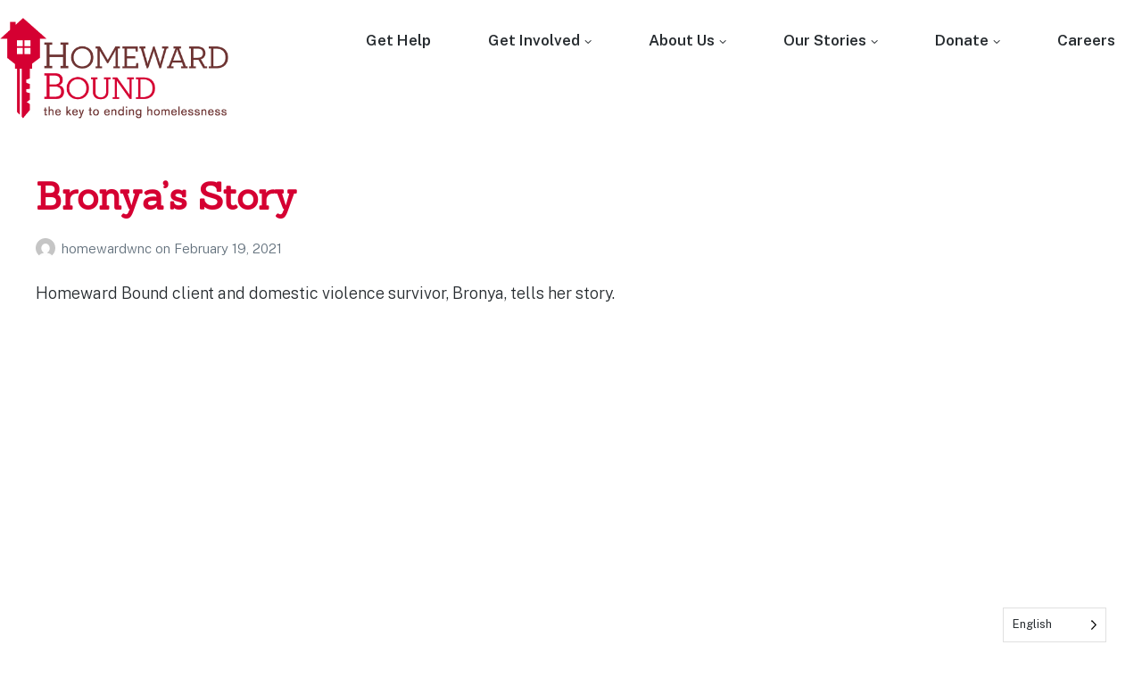

--- FILE ---
content_type: text/css
request_url: https://homewardboundwnc.org/wp-content/themes/homewardwnc_block/inc/fonts/css/font-style.css
body_size: 75
content:
/* latin-ext */
@font-face {
	font-family: "Public Sans";
	font-style: italic;
	font-weight: 100 900;
	font-display: swap;
	src: url(../webfonts/ps_le_i.woff2) format("woff2");
	unicode-range: U+0100-024F, U+0259, U+1E00-1EFF, U+2020, U+20A0-20AB, U+20AD-20CF, U+2113, U+2C60-2C7F, U+A720-A7FF;
}

/* latin */
@font-face {
	font-family: "Public Sans";
	font-style: italic;
	font-weight: 100 900;
	font-display: swap;
	src: url(../webfonts/ps_l_i.woff2) format("woff2");
	unicode-range: U+0000-00FF, U+0131, U+0152-0153, U+02BB-02BC, U+02C6, U+02DA, U+02DC, U+2000-206F, U+2074, U+20AC, U+2122, U+2191, U+2193, U+2212, U+2215, U+FEFF, U+FFFD;
}

/* latin-ext */
@font-face {
	font-family: "Public Sans";
	font-style: normal;
	font-weight: 100 900;
	font-display: swap;
	src: url(../webfonts/ps_le_n.woff2) format("woff2");
	unicode-range: U+0100-024F, U+0259, U+1E00-1EFF, U+2020, U+20A0-20AB, U+20AD-20CF, U+2113, U+2C60-2C7F, U+A720-A7FF;
}

/* latin */
@font-face {
	font-family: "Public Sans";
	font-style: normal;
	font-weight: 100 900;
	font-display: swap;
	src: url(../webfonts/ps_l_n.woff2) format("woff2");
	unicode-range: U+0000-00FF, U+0131, U+0152-0153, U+02BB-02BC, U+02C6, U+02DA, U+02DC, U+2000-206F, U+2074, U+20AC, U+2122, U+2191, U+2193, U+2212, U+2215, U+FEFF, U+FFFD;
}

@font-face {
    font-family: 'sanchezitalic';
    src: url('../webfonts/sanchez-italic-webfont.woff2') format('woff2'),
         url('../webfonts/sanchez-italic-webfont.woff') format('woff');
    font-weight: normal;
    font-style: normal;

}

@font-face {
    font-family: 'sanchezregular';
    src: url('../webfonts/sanchez-regular-webfont.woff2') format('woff2'),
         url('../webfonts/sanchez-regular-webfont.woff') format('woff');
    font-weight: normal;
    font-style: normal;

}